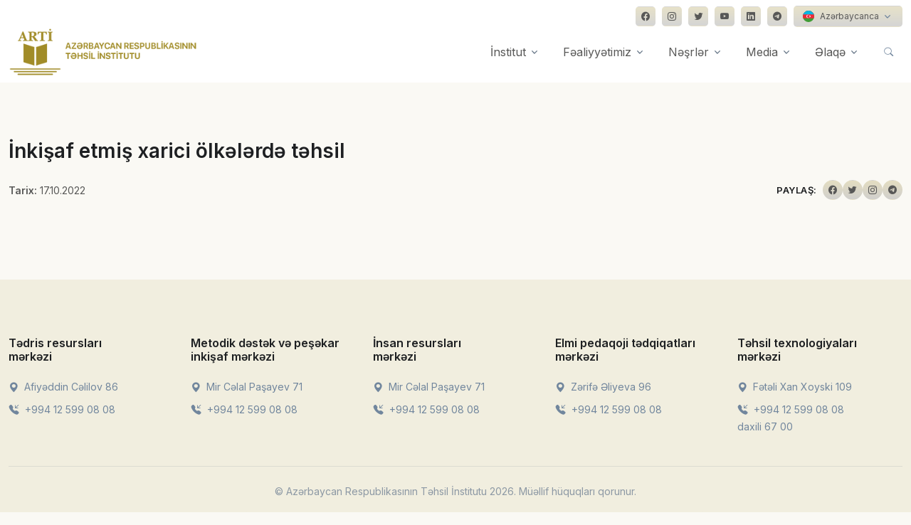

--- FILE ---
content_type: text/html; charset=UTF-8
request_url: https://arti.edu.az/2022/10/17/inkisaf-etmis-xarici-olk%C9%99l%C9%99rd%C9%99-t%C9%99hsil/
body_size: 51601
content:
<!DOCTYPE html>
<html lang="en-US">
<head>
  <!-- Required Meta Tags Always Come First -->
  <meta charset="utf-8">
  <meta name="viewport" content="width=device-width, initial-scale=1, shrink-to-fit=no">
  <meta name='description' content="" />
  <meta property='og:type' content="website" />
  <meta name='og:title' content="İnkişaf etmiş xarici ölkələrdə təhsil" />
  <meta name='og:description' content="" />
  <meta property='og:image' content="https://arti.edu.az/wp-content/uploads/2022/10/2.-inkishaf-etmish-xairic-olkelerde-tehsil-cildli.jpg" />
  <meta name='robots' content='max-image-preview:large' />
<script type="text/javascript">
window._wpemojiSettings = {"baseUrl":"https:\/\/s.w.org\/images\/core\/emoji\/14.0.0\/72x72\/","ext":".png","svgUrl":"https:\/\/s.w.org\/images\/core\/emoji\/14.0.0\/svg\/","svgExt":".svg","source":{"concatemoji":"https:\/\/arti.edu.az\/wp-includes\/js\/wp-emoji-release.min.js?ver=6.2.3"}};
/*! This file is auto-generated */
!function(e,a,t){var n,r,o,i=a.createElement("canvas"),p=i.getContext&&i.getContext("2d");function s(e,t){p.clearRect(0,0,i.width,i.height),p.fillText(e,0,0);e=i.toDataURL();return p.clearRect(0,0,i.width,i.height),p.fillText(t,0,0),e===i.toDataURL()}function c(e){var t=a.createElement("script");t.src=e,t.defer=t.type="text/javascript",a.getElementsByTagName("head")[0].appendChild(t)}for(o=Array("flag","emoji"),t.supports={everything:!0,everythingExceptFlag:!0},r=0;r<o.length;r++)t.supports[o[r]]=function(e){if(p&&p.fillText)switch(p.textBaseline="top",p.font="600 32px Arial",e){case"flag":return s("\ud83c\udff3\ufe0f\u200d\u26a7\ufe0f","\ud83c\udff3\ufe0f\u200b\u26a7\ufe0f")?!1:!s("\ud83c\uddfa\ud83c\uddf3","\ud83c\uddfa\u200b\ud83c\uddf3")&&!s("\ud83c\udff4\udb40\udc67\udb40\udc62\udb40\udc65\udb40\udc6e\udb40\udc67\udb40\udc7f","\ud83c\udff4\u200b\udb40\udc67\u200b\udb40\udc62\u200b\udb40\udc65\u200b\udb40\udc6e\u200b\udb40\udc67\u200b\udb40\udc7f");case"emoji":return!s("\ud83e\udef1\ud83c\udffb\u200d\ud83e\udef2\ud83c\udfff","\ud83e\udef1\ud83c\udffb\u200b\ud83e\udef2\ud83c\udfff")}return!1}(o[r]),t.supports.everything=t.supports.everything&&t.supports[o[r]],"flag"!==o[r]&&(t.supports.everythingExceptFlag=t.supports.everythingExceptFlag&&t.supports[o[r]]);t.supports.everythingExceptFlag=t.supports.everythingExceptFlag&&!t.supports.flag,t.DOMReady=!1,t.readyCallback=function(){t.DOMReady=!0},t.supports.everything||(n=function(){t.readyCallback()},a.addEventListener?(a.addEventListener("DOMContentLoaded",n,!1),e.addEventListener("load",n,!1)):(e.attachEvent("onload",n),a.attachEvent("onreadystatechange",function(){"complete"===a.readyState&&t.readyCallback()})),(e=t.source||{}).concatemoji?c(e.concatemoji):e.wpemoji&&e.twemoji&&(c(e.twemoji),c(e.wpemoji)))}(window,document,window._wpemojiSettings);
</script>
<style type="text/css">
img.wp-smiley,
img.emoji {
	display: inline !important;
	border: none !important;
	box-shadow: none !important;
	height: 1em !important;
	width: 1em !important;
	margin: 0 0.07em !important;
	vertical-align: -0.1em !important;
	background: none !important;
	padding: 0 !important;
}
</style>
	<link rel='stylesheet' id='wp-block-library-css' href='https://arti.edu.az/wp-includes/css/dist/block-library/style.min.css?ver=6.2.3' type='text/css' media='all' />
<style id='wp-block-library-theme-inline-css' type='text/css'>
.wp-block-audio figcaption{color:#555;font-size:13px;text-align:center}.is-dark-theme .wp-block-audio figcaption{color:hsla(0,0%,100%,.65)}.wp-block-audio{margin:0 0 1em}.wp-block-code{border:1px solid #ccc;border-radius:4px;font-family:Menlo,Consolas,monaco,monospace;padding:.8em 1em}.wp-block-embed figcaption{color:#555;font-size:13px;text-align:center}.is-dark-theme .wp-block-embed figcaption{color:hsla(0,0%,100%,.65)}.wp-block-embed{margin:0 0 1em}.blocks-gallery-caption{color:#555;font-size:13px;text-align:center}.is-dark-theme .blocks-gallery-caption{color:hsla(0,0%,100%,.65)}.wp-block-image figcaption{color:#555;font-size:13px;text-align:center}.is-dark-theme .wp-block-image figcaption{color:hsla(0,0%,100%,.65)}.wp-block-image{margin:0 0 1em}.wp-block-pullquote{border-bottom:4px solid;border-top:4px solid;color:currentColor;margin-bottom:1.75em}.wp-block-pullquote cite,.wp-block-pullquote footer,.wp-block-pullquote__citation{color:currentColor;font-size:.8125em;font-style:normal;text-transform:uppercase}.wp-block-quote{border-left:.25em solid;margin:0 0 1.75em;padding-left:1em}.wp-block-quote cite,.wp-block-quote footer{color:currentColor;font-size:.8125em;font-style:normal;position:relative}.wp-block-quote.has-text-align-right{border-left:none;border-right:.25em solid;padding-left:0;padding-right:1em}.wp-block-quote.has-text-align-center{border:none;padding-left:0}.wp-block-quote.is-large,.wp-block-quote.is-style-large,.wp-block-quote.is-style-plain{border:none}.wp-block-search .wp-block-search__label{font-weight:700}.wp-block-search__button{border:1px solid #ccc;padding:.375em .625em}:where(.wp-block-group.has-background){padding:1.25em 2.375em}.wp-block-separator.has-css-opacity{opacity:.4}.wp-block-separator{border:none;border-bottom:2px solid;margin-left:auto;margin-right:auto}.wp-block-separator.has-alpha-channel-opacity{opacity:1}.wp-block-separator:not(.is-style-wide):not(.is-style-dots){width:100px}.wp-block-separator.has-background:not(.is-style-dots){border-bottom:none;height:1px}.wp-block-separator.has-background:not(.is-style-wide):not(.is-style-dots){height:2px}.wp-block-table{margin:0 0 1em}.wp-block-table td,.wp-block-table th{word-break:normal}.wp-block-table figcaption{color:#555;font-size:13px;text-align:center}.is-dark-theme .wp-block-table figcaption{color:hsla(0,0%,100%,.65)}.wp-block-video figcaption{color:#555;font-size:13px;text-align:center}.is-dark-theme .wp-block-video figcaption{color:hsla(0,0%,100%,.65)}.wp-block-video{margin:0 0 1em}.wp-block-template-part.has-background{margin-bottom:0;margin-top:0;padding:1.25em 2.375em}
</style>
<link rel='stylesheet' id='classic-theme-styles-css' href='https://arti.edu.az/wp-includes/css/classic-themes.min.css?ver=6.2.3' type='text/css' media='all' />
<style id='global-styles-inline-css' type='text/css'>
body{--wp--preset--color--black: #000000;--wp--preset--color--cyan-bluish-gray: #abb8c3;--wp--preset--color--white: #ffffff;--wp--preset--color--pale-pink: #f78da7;--wp--preset--color--vivid-red: #cf2e2e;--wp--preset--color--luminous-vivid-orange: #ff6900;--wp--preset--color--luminous-vivid-amber: #fcb900;--wp--preset--color--light-green-cyan: #7bdcb5;--wp--preset--color--vivid-green-cyan: #00d084;--wp--preset--color--pale-cyan-blue: #8ed1fc;--wp--preset--color--vivid-cyan-blue: #0693e3;--wp--preset--color--vivid-purple: #9b51e0;--wp--preset--gradient--vivid-cyan-blue-to-vivid-purple: linear-gradient(135deg,rgba(6,147,227,1) 0%,rgb(155,81,224) 100%);--wp--preset--gradient--light-green-cyan-to-vivid-green-cyan: linear-gradient(135deg,rgb(122,220,180) 0%,rgb(0,208,130) 100%);--wp--preset--gradient--luminous-vivid-amber-to-luminous-vivid-orange: linear-gradient(135deg,rgba(252,185,0,1) 0%,rgba(255,105,0,1) 100%);--wp--preset--gradient--luminous-vivid-orange-to-vivid-red: linear-gradient(135deg,rgba(255,105,0,1) 0%,rgb(207,46,46) 100%);--wp--preset--gradient--very-light-gray-to-cyan-bluish-gray: linear-gradient(135deg,rgb(238,238,238) 0%,rgb(169,184,195) 100%);--wp--preset--gradient--cool-to-warm-spectrum: linear-gradient(135deg,rgb(74,234,220) 0%,rgb(151,120,209) 20%,rgb(207,42,186) 40%,rgb(238,44,130) 60%,rgb(251,105,98) 80%,rgb(254,248,76) 100%);--wp--preset--gradient--blush-light-purple: linear-gradient(135deg,rgb(255,206,236) 0%,rgb(152,150,240) 100%);--wp--preset--gradient--blush-bordeaux: linear-gradient(135deg,rgb(254,205,165) 0%,rgb(254,45,45) 50%,rgb(107,0,62) 100%);--wp--preset--gradient--luminous-dusk: linear-gradient(135deg,rgb(255,203,112) 0%,rgb(199,81,192) 50%,rgb(65,88,208) 100%);--wp--preset--gradient--pale-ocean: linear-gradient(135deg,rgb(255,245,203) 0%,rgb(182,227,212) 50%,rgb(51,167,181) 100%);--wp--preset--gradient--electric-grass: linear-gradient(135deg,rgb(202,248,128) 0%,rgb(113,206,126) 100%);--wp--preset--gradient--midnight: linear-gradient(135deg,rgb(2,3,129) 0%,rgb(40,116,252) 100%);--wp--preset--duotone--dark-grayscale: url('#wp-duotone-dark-grayscale');--wp--preset--duotone--grayscale: url('#wp-duotone-grayscale');--wp--preset--duotone--purple-yellow: url('#wp-duotone-purple-yellow');--wp--preset--duotone--blue-red: url('#wp-duotone-blue-red');--wp--preset--duotone--midnight: url('#wp-duotone-midnight');--wp--preset--duotone--magenta-yellow: url('#wp-duotone-magenta-yellow');--wp--preset--duotone--purple-green: url('#wp-duotone-purple-green');--wp--preset--duotone--blue-orange: url('#wp-duotone-blue-orange');--wp--preset--font-size--small: 13px;--wp--preset--font-size--medium: 20px;--wp--preset--font-size--large: 36px;--wp--preset--font-size--x-large: 42px;--wp--preset--spacing--20: 0.44rem;--wp--preset--spacing--30: 0.67rem;--wp--preset--spacing--40: 1rem;--wp--preset--spacing--50: 1.5rem;--wp--preset--spacing--60: 2.25rem;--wp--preset--spacing--70: 3.38rem;--wp--preset--spacing--80: 5.06rem;--wp--preset--shadow--natural: 6px 6px 9px rgba(0, 0, 0, 0.2);--wp--preset--shadow--deep: 12px 12px 50px rgba(0, 0, 0, 0.4);--wp--preset--shadow--sharp: 6px 6px 0px rgba(0, 0, 0, 0.2);--wp--preset--shadow--outlined: 6px 6px 0px -3px rgba(255, 255, 255, 1), 6px 6px rgba(0, 0, 0, 1);--wp--preset--shadow--crisp: 6px 6px 0px rgba(0, 0, 0, 1);}:where(.is-layout-flex){gap: 0.5em;}body .is-layout-flow > .alignleft{float: left;margin-inline-start: 0;margin-inline-end: 2em;}body .is-layout-flow > .alignright{float: right;margin-inline-start: 2em;margin-inline-end: 0;}body .is-layout-flow > .aligncenter{margin-left: auto !important;margin-right: auto !important;}body .is-layout-constrained > .alignleft{float: left;margin-inline-start: 0;margin-inline-end: 2em;}body .is-layout-constrained > .alignright{float: right;margin-inline-start: 2em;margin-inline-end: 0;}body .is-layout-constrained > .aligncenter{margin-left: auto !important;margin-right: auto !important;}body .is-layout-constrained > :where(:not(.alignleft):not(.alignright):not(.alignfull)){max-width: var(--wp--style--global--content-size);margin-left: auto !important;margin-right: auto !important;}body .is-layout-constrained > .alignwide{max-width: var(--wp--style--global--wide-size);}body .is-layout-flex{display: flex;}body .is-layout-flex{flex-wrap: wrap;align-items: center;}body .is-layout-flex > *{margin: 0;}:where(.wp-block-columns.is-layout-flex){gap: 2em;}.has-black-color{color: var(--wp--preset--color--black) !important;}.has-cyan-bluish-gray-color{color: var(--wp--preset--color--cyan-bluish-gray) !important;}.has-white-color{color: var(--wp--preset--color--white) !important;}.has-pale-pink-color{color: var(--wp--preset--color--pale-pink) !important;}.has-vivid-red-color{color: var(--wp--preset--color--vivid-red) !important;}.has-luminous-vivid-orange-color{color: var(--wp--preset--color--luminous-vivid-orange) !important;}.has-luminous-vivid-amber-color{color: var(--wp--preset--color--luminous-vivid-amber) !important;}.has-light-green-cyan-color{color: var(--wp--preset--color--light-green-cyan) !important;}.has-vivid-green-cyan-color{color: var(--wp--preset--color--vivid-green-cyan) !important;}.has-pale-cyan-blue-color{color: var(--wp--preset--color--pale-cyan-blue) !important;}.has-vivid-cyan-blue-color{color: var(--wp--preset--color--vivid-cyan-blue) !important;}.has-vivid-purple-color{color: var(--wp--preset--color--vivid-purple) !important;}.has-black-background-color{background-color: var(--wp--preset--color--black) !important;}.has-cyan-bluish-gray-background-color{background-color: var(--wp--preset--color--cyan-bluish-gray) !important;}.has-white-background-color{background-color: var(--wp--preset--color--white) !important;}.has-pale-pink-background-color{background-color: var(--wp--preset--color--pale-pink) !important;}.has-vivid-red-background-color{background-color: var(--wp--preset--color--vivid-red) !important;}.has-luminous-vivid-orange-background-color{background-color: var(--wp--preset--color--luminous-vivid-orange) !important;}.has-luminous-vivid-amber-background-color{background-color: var(--wp--preset--color--luminous-vivid-amber) !important;}.has-light-green-cyan-background-color{background-color: var(--wp--preset--color--light-green-cyan) !important;}.has-vivid-green-cyan-background-color{background-color: var(--wp--preset--color--vivid-green-cyan) !important;}.has-pale-cyan-blue-background-color{background-color: var(--wp--preset--color--pale-cyan-blue) !important;}.has-vivid-cyan-blue-background-color{background-color: var(--wp--preset--color--vivid-cyan-blue) !important;}.has-vivid-purple-background-color{background-color: var(--wp--preset--color--vivid-purple) !important;}.has-black-border-color{border-color: var(--wp--preset--color--black) !important;}.has-cyan-bluish-gray-border-color{border-color: var(--wp--preset--color--cyan-bluish-gray) !important;}.has-white-border-color{border-color: var(--wp--preset--color--white) !important;}.has-pale-pink-border-color{border-color: var(--wp--preset--color--pale-pink) !important;}.has-vivid-red-border-color{border-color: var(--wp--preset--color--vivid-red) !important;}.has-luminous-vivid-orange-border-color{border-color: var(--wp--preset--color--luminous-vivid-orange) !important;}.has-luminous-vivid-amber-border-color{border-color: var(--wp--preset--color--luminous-vivid-amber) !important;}.has-light-green-cyan-border-color{border-color: var(--wp--preset--color--light-green-cyan) !important;}.has-vivid-green-cyan-border-color{border-color: var(--wp--preset--color--vivid-green-cyan) !important;}.has-pale-cyan-blue-border-color{border-color: var(--wp--preset--color--pale-cyan-blue) !important;}.has-vivid-cyan-blue-border-color{border-color: var(--wp--preset--color--vivid-cyan-blue) !important;}.has-vivid-purple-border-color{border-color: var(--wp--preset--color--vivid-purple) !important;}.has-vivid-cyan-blue-to-vivid-purple-gradient-background{background: var(--wp--preset--gradient--vivid-cyan-blue-to-vivid-purple) !important;}.has-light-green-cyan-to-vivid-green-cyan-gradient-background{background: var(--wp--preset--gradient--light-green-cyan-to-vivid-green-cyan) !important;}.has-luminous-vivid-amber-to-luminous-vivid-orange-gradient-background{background: var(--wp--preset--gradient--luminous-vivid-amber-to-luminous-vivid-orange) !important;}.has-luminous-vivid-orange-to-vivid-red-gradient-background{background: var(--wp--preset--gradient--luminous-vivid-orange-to-vivid-red) !important;}.has-very-light-gray-to-cyan-bluish-gray-gradient-background{background: var(--wp--preset--gradient--very-light-gray-to-cyan-bluish-gray) !important;}.has-cool-to-warm-spectrum-gradient-background{background: var(--wp--preset--gradient--cool-to-warm-spectrum) !important;}.has-blush-light-purple-gradient-background{background: var(--wp--preset--gradient--blush-light-purple) !important;}.has-blush-bordeaux-gradient-background{background: var(--wp--preset--gradient--blush-bordeaux) !important;}.has-luminous-dusk-gradient-background{background: var(--wp--preset--gradient--luminous-dusk) !important;}.has-pale-ocean-gradient-background{background: var(--wp--preset--gradient--pale-ocean) !important;}.has-electric-grass-gradient-background{background: var(--wp--preset--gradient--electric-grass) !important;}.has-midnight-gradient-background{background: var(--wp--preset--gradient--midnight) !important;}.has-small-font-size{font-size: var(--wp--preset--font-size--small) !important;}.has-medium-font-size{font-size: var(--wp--preset--font-size--medium) !important;}.has-large-font-size{font-size: var(--wp--preset--font-size--large) !important;}.has-x-large-font-size{font-size: var(--wp--preset--font-size--x-large) !important;}
.wp-block-navigation a:where(:not(.wp-element-button)){color: inherit;}
:where(.wp-block-columns.is-layout-flex){gap: 2em;}
.wp-block-pullquote{font-size: 1.5em;line-height: 1.6;}
</style>
<link rel='stylesheet' id='contact-form-7-css' href='https://arti.edu.az/wp-content/plugins/contact-form-7/includes/css/styles.css?ver=5.7.7' type='text/css' media='all' />
<link rel='stylesheet' id='responsive-lightbox-tosrus-css' href='https://arti.edu.az/wp-content/plugins/responsive-lightbox/assets/tosrus/jquery.tosrus.min.css?ver=2.4.5' type='text/css' media='all' />
<link rel='stylesheet' id='wp-pagenavi-css' href='https://arti.edu.az/wp-content/plugins/wp-pagenavi/pagenavi-css.css?ver=2.70' type='text/css' media='all' />
<script type='text/javascript' src='https://arti.edu.az/wp-includes/js/jquery/jquery.min.js?ver=3.6.4' id='jquery-core-js'></script>
<script type='text/javascript' src='https://arti.edu.az/wp-includes/js/jquery/jquery-migrate.min.js?ver=3.4.0' id='jquery-migrate-js'></script>
<script type='text/javascript' src='https://arti.edu.az/wp-content/plugins/responsive-lightbox/assets/tosrus/jquery.tosrus.min.js?ver=2.4.5' id='responsive-lightbox-tosrus-js'></script>
<script type='text/javascript' src='https://arti.edu.az/wp-includes/js/underscore.min.js?ver=1.13.4' id='underscore-js'></script>
<script type='text/javascript' src='https://arti.edu.az/wp-content/plugins/responsive-lightbox/assets/infinitescroll/infinite-scroll.pkgd.min.js?ver=6.2.3' id='responsive-lightbox-infinite-scroll-js'></script>
<script type='text/javascript' id='responsive-lightbox-js-before'>
var rlArgs = {"script":"tosrus","selector":"lightbox","customEvents":"","activeGalleries":true,"effect":"slide","infinite":true,"keys":false,"autoplay":true,"pauseOnHover":false,"timeout":4000,"pagination":true,"paginationType":"thumbnails","closeOnClick":false,"woocommerce_gallery":false,"ajaxurl":"https:\/\/arti.edu.az\/wp-admin\/admin-ajax.php","nonce":"bcdbf7aeed","preview":false,"postId":6181,"scriptExtension":false};
</script>
<script type='text/javascript' src='https://arti.edu.az/wp-content/plugins/responsive-lightbox/js/front.js?ver=2.4.5' id='responsive-lightbox-js'></script>
<link rel="https://api.w.org/" href="https://arti.edu.az/wp-json/" /><link rel="alternate" type="application/json" href="https://arti.edu.az/wp-json/wp/v2/posts/6181" /><link rel="EditURI" type="application/rsd+xml" title="RSD" href="https://arti.edu.az/xmlrpc.php?rsd" />
<link rel="wlwmanifest" type="application/wlwmanifest+xml" href="https://arti.edu.az/wp-includes/wlwmanifest.xml" />
<link rel="canonical" href="https://arti.edu.az/2022/10/17/inkisaf-etmis-xarici-olk%c9%99l%c9%99rd%c9%99-t%c9%99hsil/" />
<link rel='shortlink' href='https://arti.edu.az/?p=6181' />
<link rel="alternate" type="application/json+oembed" href="https://arti.edu.az/wp-json/oembed/1.0/embed?url=https%3A%2F%2Farti.edu.az%2F2022%2F10%2F17%2Finkisaf-etmis-xarici-olk%25c9%2599l%25c9%2599rd%25c9%2599-t%25c9%2599hsil%2F" />
<link rel="alternate" type="text/xml+oembed" href="https://arti.edu.az/wp-json/oembed/1.0/embed?url=https%3A%2F%2Farti.edu.az%2F2022%2F10%2F17%2Finkisaf-etmis-xarici-olk%25c9%2599l%25c9%2599rd%25c9%2599-t%25c9%2599hsil%2F&#038;format=xml" />
<link rel="icon" href="https://arti.edu.az/wp-content/uploads/2022/10/cropped-arti-favicon-32x32.png" sizes="32x32" />
<link rel="icon" href="https://arti.edu.az/wp-content/uploads/2022/10/cropped-arti-favicon-192x192.png" sizes="192x192" />
<link rel="apple-touch-icon" href="https://arti.edu.az/wp-content/uploads/2022/10/cropped-arti-favicon-180x180.png" />
<meta name="msapplication-TileImage" content="https://arti.edu.az/wp-content/uploads/2022/10/cropped-arti-favicon-270x270.png" />
		<style type="text/css" id="wp-custom-css">
			#img, svg {
vertical-align: middle;
float: left !important;
margin-right: 15px !important;
}

.navbar[data-hs-header-options*=fixMoment] {
transition: .3s ease;
background-color: #fff !important;
}

.wp-pagenavi a, .wp-pagenavi span {
text-decoration: none;
border: 1px solid #a18c28!important;
padding: 1px 10px!important;
margin: 3px!important;
}

.wp-pagenavi a:hover{
background: linear-gradient(180deg, rgba(161,140,40,0.25) 0%, rgba(88,88,87,0.25) 100%);
color:#fff!important;
}

.btn-ghost-secondary:hover {
background-color: rgba(161, 140, 40, 0.1)!important;
}		</style>
		  <!-- Title -->
  <title>İnkişaf etmiş xarici ölkələrdə təhsil | Azərbaycan Respublikasının Təhsil İnstitutu</title>


  <!-- Font -->
  <link href="https://fonts.googleapis.com/css2?family=Inter:wght@400;600&display=swap" rel="stylesheet">

  <!-- CSS Implementing Plugins -->
  <link rel="stylesheet" href="https://arti.edu.az/wp-content/themes/arti/assets/vendor/bootstrap-icons/font/bootstrap-icons.css">
  <link rel="stylesheet" href="https://arti.edu.az/wp-content/themes/arti/assets/vendor/hs-mega-menu/dist/hs-mega-menu.min.css">
  <link rel="stylesheet" href="https://arti.edu.az/wp-content/themes/arti/assets/vendor/aos/dist/aos.css">
  <link rel="stylesheet" href="https://arti.edu.az/wp-content/themes/arti/assets/vendor/swiper/swiper-bundle.min.css">
  <link rel="stylesheet" href="https://arti.edu.az/wp-content/themes/arti/assets/vendor/leaflet/dist/leaflet.css"/>
  

  <!-- CSS Front Template -->
  <link rel="stylesheet" href="https://arti.edu.az/wp-content/themes/arti/assets/css/theme.min.css">
  <link rel="stylesheet" href="https://arti.edu.az/wp-content/themes/arti/assets/css/extra.css">
  <script src="https://cdn.jsdelivr.net/npm/masonry-layout@4.2.2/dist/masonry.pkgd.min.js" integrity="sha384-GNFwBvfVxBkLMJpYMOABq3c+d3KnQxudP/mGPkzpZSTYykLBNsZEnG2D9G/X/+7D" crossorigin="anonymous" async></script>
</head>

<body style="background-color: rgba(161, 140, 40, 0.05);">
  <!-- ========== HEADER ========== -->
  <header id="header" class="navbar navbar-expand-lg navbar-end navbar-relative-top navbar-light navbar-show-hide"
          data-hs-header-options='{
            "fixMoment": 300,
            "fixEffect": "slide"
          }'>
          <div class="container navbar-topbar">
            <nav class="js-mega-menu navbar-nav-wrap hs-menu-initialized hs-menu-horizontal">
              <!-- Toggler -->
              <button class="navbar-toggler ms-auto" type="button" data-bs-toggle="collapse" data-bs-target="#topbarNavDropdown" aria-controls="topbarNavDropdown" aria-expanded="false" aria-label="Toggle navigation">
                <span class="d-flex justify-content-between align-items-center">
                  <span class="navbar-toggler-text">Dil seçimi</span>
      
                  <span class="navbar-toggler-default">
                    <i class="bi-chevron-down ms-2"></i>
                  </span>
                  <span class="navbar-toggler-toggled">
                    <i class="bi-chevron-up ms-2"></i>
                  </span>
                </span>
              </button>
              <!-- End Toggler -->
      
              <div id="topbarNavDropdown" class="navbar-nav-wrap-collapse collapse navbar-collapse navbar-topbar-collapse">
                <div class="navbar-toggler-wrapper">
                  <div class="navbar-topbar-toggler d-flex justify-content-between align-items-center">
                    <span class="navbar-toggler-text small">Dil seçimi və sosial şəbəkələr</span>
      
                    <!-- Toggler -->
                    <button class="navbar-toggler" type="button" data-bs-toggle="collapse" data-bs-target="#topbarNavDropdown" aria-controls="topbarNavDropdown" aria-expanded="false" aria-label="Toggle navigation">
                      <i class="bi-x"></i>
                    </button>
                    <!-- End Toggler -->
                  </div>
                </div>
            
                <ul class="navbar-nav">
                  <div class="row">
                    <div class="col-sm mb-3 mb-sm-0">
                    </div>
  
                    <div class="col-sm-auto">
                      <!-- Socials -->
                      <ul class="list-inline mb-0">
                        <li class="list-inline-item">
                          <a class="btn btn-soft-secondary btn-xs btn-icon" href="https://www.facebook.com/arti.edu.az" target="_blank">
                            <i class="bi-facebook"></i>
                          </a>
                        </li>
            
                        <li class="list-inline-item">
                          <a class="btn btn-soft-secondary btn-xs btn-icon" href="https://www.instagram.com/arti.edu.az/" target="_blank">
                            <i class="bi-instagram"></i>
                          </a>
                        </li>
            
                        <li class="list-inline-item">
                          <a class="btn btn-soft-secondary btn-xs btn-icon" href="https://twitter.com/eduinstaze" target="_blank">
                            <i class="bi-twitter"></i>
                          </a>
                        </li>

                        <li class="list-inline-item">
                          <a class="btn btn-soft-secondary btn-xs btn-icon" href="https://bit.ly/3eejRvG" target="_blank">
                            <i class="bi-youtube"></i>
                          </a>
                        </li>
            
                        <li class="list-inline-item">
                          <a class="btn btn-soft-secondary btn-xs btn-icon" href="https://www.linkedin.com/company/instituteofeducation/" target="_blank">
                            <i class="bi-linkedin"></i>
                          </a>
                        </li>

                        <li class="list-inline-item">
                          <a class="btn btn-soft-secondary btn-xs btn-icon" href="https://t.me/tehsilinstitutu" target="_blank">
                            <i class="bi-telegram"></i>
                          </a>
                        </li>
            
                        <li class="list-inline-item pt-2 pt-md-0">
                          <!-- Button Group -->
                          <div class="btn-group">
                            <button type="button" class="btn btn-soft-secondary btn-xs dropdown-toggle" id="footerSelectLanguage" data-bs-toggle="dropdown" aria-expanded="false" data-bs-dropdown-animation="">
                              <span class="d-flex align-items-center">
                                <img class="avatar avatar-xss avatar-circle me-2" src="https://arti.edu.az/wp-content/themes/arti/assets/vendor/flag-icon-css/flags/1x1/az.svg" alt="Image description" width="16">
                                <span>Azərbaycanca</span>
                              </span>
                            </button>
  
                            <div class="dropdown-menu" aria-labelledby="footerSelectLanguage" style="opacity: 1;">
                              <a class="dropdown-item d-flex align-items-center active" href="#">
                                <img class="avatar avatar-xss avatar-circle me-2" src="https://arti.edu.az/wp-content/themes/arti/assets/vendor/flag-icon-css/flags/1x1/us.svg" alt="Image description" width="16">
                                <span>English (US)</span>
                              </a>
                            </div>
                          </div>
                          <!-- End Button Group -->
                        </li>
                      </ul>
                      <!-- End Socials -->
                    </div>
                  </div>
                </ul>
              </div>
            </nav>
          </div>
          

    <div class="container">
      <nav class="js-mega-menu navbar-nav-wrap">
        <!-- Default Logo -->
        <a class="navbar-brand" href="/" aria-label="Front">
          <img style="height: 70px;" src="https://www.arti.edu.az/az/assets/img/logo21.png" alt="Logo">
        </a>
        <!-- End Default Logo -->

        <!-- Toggler -->
        <button class="navbar-toggler" type="button" data-bs-toggle="collapse" data-bs-target="#navbarNavDropdown" aria-controls="navbarNavDropdown" aria-expanded="false" aria-label="Toggle navigation">
          <span class="navbar-toggler-default">
            <i class="bi-list"></i>
          </span>
          <span class="navbar-toggler-toggled">
            <i class="bi-x"></i>
          </span>
        </button>
        <!-- End Toggler -->
      
        <!-- Collapse -->
        <div class="collapse navbar-collapse" id="navbarNavDropdown">
          <div class="navbar-absolute-top-scroller">
            <ul class="navbar-nav">
              <!-- Landings -->
              <li class="hs-has-mega-menu nav-item">
                <a id="landingsMegaMenu" class="hs-mega-menu-invoker nav-link dropdown-toggle" aria-current="page" href="/haqqimizda/" role="button" data-bs-toggle="dropdown" aria-expanded="false">İnstitut</a>

                <!-- Mega Menu -->
                <div class="hs-mega-menu dropdown-menu w-100" aria-labelledby="landingsMegaMenu" style="min-width: 30rem;">
                  <div class="row">
                    <div class="col-lg-6 d-none d-lg-block">
                      <!-- Banner Image -->
                      <div class="navbar-dropdown-menu-banner" style="background-image: url(./assets/svg/components/shape-3.svg);">
                        <div class="navbar-dropdown-menu-banner-content">
                          <div class="mb-4">
                            <span class="h3 d-block">Haqqımızda</span>
                            <p>Azərbaycan Respublikasının Təhsil Institutu Azərbaycan Respublikası Prezidentinin 14 noyabr 2016-cı il tarixli 1107 nömrəli Fərmanı ilə ...</p>
                          </div>
                          <a class="btn btn-primary btn-transition" href="/haqqimizda/">daha ətraflı <i class="bi-chevron-right small"></i></a>
                        </div>
                      </div>
                      <!-- End Banner Image -->
                    </div>
                    <!-- End Col -->

                    <div class="col-lg-6">
                      <div class="navbar-dropdown-menu-inner">
                        <div class="row">
                          <div class="col-sm mb-3 mb-sm-0">
                            <a class="dropdown-item" href="/struktur">Struktur</a>
                            <p class="text-muted small">Təhsilin hər bir vətəndaşın gündəlik həyatının bir hissəsinə çevrilməsini təmin etmək.</p>
                            <a class="dropdown-item" href="/mərkəzlər/">Mərkəzlər</a>
                            <p class="text-muted small">Fəaliyyətimizdə əsas məqsəd təhsilin müxtəlif sahələrində elmi-pedaqoji tədqiqatlar aparmaqla təhsilin inkişafını nəzəri və praktiki cəhətdən təmin etməkdir.</p>
                          </div>
                          <!-- End Col -->
                        </div>
                        <!-- End Row -->
                      </div>
                    </div>
                    <!-- End Col -->
                  </div>
                  <!-- End Row -->
                </div>
                <!-- End Mega Menu -->
              </li>
              <!-- End Landings -->

              <!-- Company -->
              <li class="hs-has-sub-menu nav-item">
                <a id="fealiyyetMegaMenu" class="hs-mega-menu-invoker nav-link dropdown-toggle " href="#" role="button" aria-expanded="false">Fəaliyyətimiz</a>
                <!-- Mega Menu -->
                <div class="hs-sub-menu dropdown-menu" aria-labelledby="fealiyyetMegaMenu" style="min-width: 14rem;">
                  <!-- tədqiqat -->
                  <div class="hs-has-sub-menu nav-item">
                    <a id="tedqiqatMegaMenu" class="hs-mega-menu-invoker dropdown-item dropdown-toggle " href="#" role="button" aria-expanded="false">Tədqiqat və innovasiya</a>

                    <div class="hs-sub-menu dropdown-menu" aria-labelledby="tedqiqatMegaMenu" style="min-width: 14rem;">
                      <a class="dropdown-item " href="/elmi-pedaqoji-tədqiqatlar/">Elmi-pedaqoji tədqiqatlar</a>
                      <a class="dropdown-item " href="/strateji-təhsil-tədqiqatlari/">Strateji təhsil tədqiqatları</a>
                      <a class="dropdown-item " href="/doktorantura-təhsili/">Doktorantura təhsili</a>
                      <a class="dropdown-item " href="/təhsildə-innovasiyalar/">Təhsildə innovasiyalar</a>
                    </div>
                  </div>
                  <!-- End tedqiqat -->

                  <!-- mezmun -->
                  <div class="hs-has-sub-menu nav-item">
                    <a id="mezmunMegaMenu" class="hs-mega-menu-invoker dropdown-item dropdown-toggle " href="#" role="button" aria-expanded="false">Məzmun və qiymətləndirmə</a>

                    <div class="hs-sub-menu dropdown-menu" aria-labelledby="mezmunMegaMenu" style="min-width: 14rem;">
                      <a class="dropdown-item " href="/tədris-resurslari/">Tədris resursları</a>
                      <a class="dropdown-item " href="/milli-və-beynəlxalq-qiymətləndirmə/">Milli və beynəlxalq qiymətləndirmə</a>
                      <a class="dropdown-item " href="/inkluziv-təhsil/">İnklüziv təhsil</a>
                      <a class="dropdown-item " href="/sagird-nailiyyətlərinin-qiymətləndirilməsi/">Şagird nailiyyətlərinin qiymətləndirilməsi</a>
                      <a class="dropdown-item " href="/fəaliyyətimiz/məzmun-və-qiymətləndirmə/umumi-təhsil/">Təhsil proqramları (Kurikulumlar)</a>
                      <a class="dropdown-item " href="/məktəbəqədər-təhsil/">Məktəbəqədər təhsil</a>
                      <a class="dropdown-item " href="/omurboyu-təhsil/">Ömürboyu təhsil</a>
                    </div>
                  </div>
                  <!-- End mezmun -->

                  <!-- muellimler -->
                  <div class="hs-has-sub-menu nav-item">
                    <a id="muellimlerMegaMenu" class="hs-mega-menu-invoker dropdown-item dropdown-toggle " href="#" role="button" aria-expanded="false">Müəllimlərin inkişafı</a>

                    <div class="hs-sub-menu dropdown-menu" aria-labelledby="muellimlerMegaMenu" style="min-width: 14rem;">
                      <a class="dropdown-item " href="/metodik-dəstək-xidməti/">Metodik dəstək xidməti</a>
                      <a class="dropdown-item " href="/miq-və-sertifikasiya/">MİQ və sertifikasiya</a>
                      <a class="dropdown-item " href="/pesəkar-inkisaf/">Peşəkar inkişaf</a>
                    </div>
                  </div>
                  <!-- End tedqiqat -->

                  <!-- layiheler -->
                  <div class="hs-has-sub-menu nav-item">
                    <a id="layihelerMegaMenu" class="hs-mega-menu-invoker dropdown-item dropdown-toggle " href="#" role="button" aria-expanded="false">Layihələr</a>

                    <div class="hs-sub-menu dropdown-menu" aria-labelledby="layihelerMegaMenu" style="min-width: 14rem;">
                      <a class="dropdown-item " href="/olimpiadalar/">Olimpiadalar</a>
                      <a class="dropdown-item " href="/steam/">STEAM</a>
                      <a class="dropdown-item " href="/icma-əsasli-məktəbəqədər-təhsil/">İcma əsaslı məktəbəqədər təhsil</a>
                      <a class="dropdown-item " href="/kibertəhlukəsizlik/">Kibertəhlükəsizlik</a>
                      <a class="dropdown-item " href="/beynəlxalq-layihələr/">Beynəlxalq layihələr</a>
                      <a class="dropdown-item " href="/sabah-magistratura">Sabah magistratura</a>
                    </div>
                  </div>
                  <!-- End layiheler -->
      
                </div>
                <!-- End Mega Menu -->
              </li>
              <!-- End Company -->

               <!-- Merkezler 
               <li class="nav-item">
                <a class="nav-link" href="/mərkəzlər/">Mərkəzlər</a>
               </li>
              End Merkezler -->

              <!-- Nəşrlər -->
              <li class="hs-has-sub-menu nav-item">
                <a id="nesrlerMegaMenu" class="hs-mega-menu-invoker nav-link dropdown-toggle " href="#" role="button" aria-expanded="false">Nəşrlər</a>
                <!-- Mega Menu -->
                <div class="hs-sub-menu dropdown-menu" aria-labelledby="nesrlerMegaMenu" style="min-width: 14rem;">
                  <!-- tədqiqat -->
                  <div class="hs-has-sub-menu nav-item">
                    <a id="tedqiqatjMegaMenu" class="hs-mega-menu-invoker dropdown-item dropdown-toggle " href="#" role="button" aria-expanded="false">Tədqiqat</a>

                    <div class="hs-sub-menu dropdown-menu" aria-labelledby="tedqiqatjMegaMenu" style="min-width: 14rem;">
                      <a class="dropdown-item " href="/elmi-əsərlər-jurnali/">Elmi əsərlər jurnalı</a>
                      <a class="dropdown-item " href="/beynəlxalq-nəsrlər/">Beynəlxalq nəşrlər</a>
                      <a class="dropdown-item " href="/yerli-nəsrlər/">Yerli nəşrlər</a>
                      <a class="dropdown-item " href="/arti-bti/">ARTİ BTİ</a>
                    </div>
                  </div>
                  <!-- End tedqiqat -->

                  <!-- təlimat -->
                  <div class="hs-has-sub-menu nav-item">
                    <a id="telimatMegaMenu" class="hs-mega-menu-invoker dropdown-item dropdown-toggle " href="#" role="button" aria-expanded="false">Təlimat və tövsiyələr</a>

                    <div class="hs-sub-menu dropdown-menu" aria-labelledby="telimatMegaMenu" style="min-width: 14rem;">
                      <a class="dropdown-item " href="/metodik-vəsait/">Metodik vəsait</a>
                      <a class="dropdown-item " href="/təlim-materiallari/">Təlim materialları</a>
                      <a class="dropdown-item " href="/videotəlimatlar/">Videotəlimatlar</a>
                      <a class="dropdown-item " href="/videoresurslar/">Videoresurslar</a>
                    </div>
                  </div>
                  <!-- End telimat -->
      
                </div>
                <!-- End Mega Menu -->
              </li>
              <!-- End nesrler -->

              <!-- Pages -->
              <li class="hs-has-sub-menu nav-item">
                <a id="pagesMegaMenu" class="hs-mega-menu-invoker nav-link dropdown-toggle " href="#" role="button" data-bs-toggle="dropdown" aria-expanded="false">Media</a>

                <!-- Mega Menu -->
                <div class="hs-sub-menu dropdown-menu" aria-labelledby="pagesMegaMenu" style="min-width: 14rem;">
                  <a class="dropdown-item " href="/news/">Xəbərlər</a>
                  <a class="dropdown-item " href="/announcments/">Elanlar</a>
                  <a class="dropdown-item " href="/vakansiyalar/">Vakansiyalar</a>
                  
                </div>
                <!-- End Mega Menu -->
              </li>
              <!-- End Pages -->

              <!-- Portfolio -->
              <li class="hs-has-sub-menu nav-item">
                <a id="contactMegaMenu" class="hs-mega-menu-invoker nav-link dropdown-toggle " href="#" role="button" data-bs-toggle="dropdown" aria-expanded="false">Əlaqə</a>

                <!-- Mega Menu -->
                <div class="hs-sub-menu dropdown-menu" aria-labelledby="contactMegaMenu" style="min-width: 14rem;">
                  <a class="dropdown-item " href="/əlaqə/elektron-muraciet/">Elektron müraciət</a>
                  <a class="dropdown-item " href="/əlaqə/qəbula-yazil/">Qəbul</a>
                </div>
                <!-- End Mega Menu -->
              </li>
              <!-- End Portfolio -->

              <!-- Search -->
              <li class="nav-item">
                <button class="btn btn-ghost-secondary btn-sm btn-icon" type="button" data-bs-toggle="offcanvas" data-bs-target="#offcanvasNavbarSearch" aria-controls="offcanvasNavbarSearch">
                  <i class="bi-search"></i>
                </button>
              </li>
              <!-- End Search -->
            </ul>
          </div>
        </div>
        <!-- End Collapse -->
      </nav>
    </div>
  </header>    
        <div class="container content-space-t-2 content-space-b-2">
      <div class="mx-lg-auto">
        <div class="mb-4">
          <h1 class="h2">İnkişaf etmiş xarici ölkələrdə təhsil</h1>
        </div>

        <div class="row align-items-sm-center mb-5">
          <div class="col-sm-7 mb-4 mb-sm-0">
            <!-- Media -->
            <div class="d-flex align-items-center">
              <div class="flex-grow-1">
                <span class="d-block small"><b>Tarix:</b> 17.10.2022</span>
              </div>
            </div>
            <!-- End Media -->
          </div>
          <!-- End Col -->

          <div class="col-sm-5">
            <div class="d-flex justify-content-sm-end align-items-center">
              <span class="text-cap mb-0 me-2">Paylaş:</span>

              <div class="d-flex gap-2">
                <a class="btn btn-soft-secondary btn-xs btn-icon rounded-circle" href="#">
                  <i class="bi-facebook"></i>
                </a>
                <a class="btn btn-soft-secondary btn-xs btn-icon rounded-circle" href="#">
                  <i class="bi-twitter"></i>
                </a>
                <a class="btn btn-soft-secondary btn-xs btn-icon rounded-circle" href="#">
                  <i class="bi-instagram"></i>
                </a>
                <a class="btn btn-soft-secondary btn-xs btn-icon rounded-circle" href="#">
                  <i class="bi-telegram"></i>
                </a>
              </div>
            </div>
          </div>
          <!-- End Col -->
        </div>
        <!-- End Row -->
                      </div>
    </div>
    
  <!-- ========== FOOTER ========== -->
  <footer class="bg-light">
    <div class="container pb-1 pb-lg-7">
      <div class="row content-space-t-2">
        <div class="col-sm">
          <h5 class="mb-3">Tədris resursları <br/>mərkəzi</h5>

          <!-- List -->
          <ul class="list-unstyled list-py-1">
            <li><a class="link-sm link-secondary" href="#"><i class="bi-geo-alt-fill me-1"></i> Afiyəddin Cəlilov 86</a></li>
            <li><a class="link-sm link-secondary" href="tel:+994 12 599 08 08"><i class="bi-telephone-inbound-fill me-1"></i> +994 12 599 08 08</a></li>
          </ul>
          <!-- End List -->
        
        </div>
        <!-- End Col -->

        <div class="col-sm">
          <h5 class="mb-3">Metodik dəstək və peşəkar inkişaf mərkəzi</h5>

         <!-- List -->
          <ul class="list-unstyled list-py-1">
            <li><a class="link-sm link-secondary" href="#"><i class="bi-geo-alt-fill me-1"></i> Mir Cəlal Paşayev 71</a></li>
            <li><a class="link-sm link-secondary" href="tel:+994 12 599 08 08"><i class="bi-telephone-inbound-fill me-1"></i> +994 12 599 08 08</a></li>
          </ul>
          <!-- End List -->
        </div>
        <!-- End Col -->

        <div class="col-sm mb-7 mb-sm-0">
          <h5 class="mb-3">İnsan resursları <br/>mərkəzi</h5>

          <!-- List -->
          <ul class="list-unstyled list-py-1">
            <li><a class="link-sm link-secondary" href="#"><i class="bi-geo-alt-fill me-1"></i> Mir Cəlal Paşayev 71</a></li>
            <li><a class="link-sm link-secondary" href="tel:+994 12 599 08 08"><i class="bi-telephone-inbound-fill me-1"></i> +994 12 599 08 08</a></li>
          </ul>
          <!-- End List -->
        </div>
        <!-- End Col -->

        <div class="col-sm">
          <h5 class="mb-3">Elmi pedaqoji tədqiqatları mərkəzi</h5>

          <!-- List -->
          <ul class="list-unstyled list-py-1">
            <li><a class="link-sm link-secondary" href="#"><i class="bi-geo-alt-fill me-1"></i> Zərifə Əliyeva 96</a></li>
            <li><a class="link-sm link-secondary" href="tel:+994 12 599 08 08"><i class="bi-telephone-inbound-fill me-1"></i> +994 12 599 08 08</a></li>
          </ul>
          <!-- End List -->
        </div>
        <!-- End Col -->

        <div class="col-sm mb-7 mb-sm-0">
          <h5 class="mb-3">Təhsil texnologiyaları mərkəzi</h5>

          <!-- List -->
          <ul class="list-unstyled list-py-1">
            <li><a class="link-sm link-secondary" href="#"><i class="bi-geo-alt-fill me-1"></i> Fətəli Xan Xoyski 109</a></li>
            <li><a class="link-sm link-secondary" href="tel:+994 12 599 08 08"><i class="bi-telephone-inbound-fill me-1"></i> +994 12 599 08 08 <br/> daxili 67 00</a></li>
          </ul>
          <!-- End List -->
        </div>
        <!-- End Col -->

      </div>
      <!-- End Row -->

      <div class="border-top my-4"></div>

      <!-- Copyright -->
      <div class="w-md-85 text-lg-center mx-lg-auto">
        <p class="text-muted small">&copy; Azərbaycan Respublikasının Təhsil İnstitutu 2026. Müəllif hüquqları qorunur.</p>
        <p class="text-muted small">Azərbaycan Respublikasının Təhsil İnstitutunun rəsmi internet saytı.
Saytın idarəetməsi Azərbaycan Respublikasının Təhsil İnstitutunun İctimaiyyətlə əlaqələr şöbəsi tərəfindən həyata keçirilir.</p>
      </div>
      <!-- End Copyright -->
    </div>
  </footer>
  <!-- ========== END FOOTER ========== -->

  <!-- Go To -->
  <a class="js-go-to go-to position-fixed" href="javascript:;" style="visibility: hidden;"
     data-hs-go-to-options='{
       "offsetTop": 700,
       "position": {
         "init": {
           "right": "2rem"
         },
         "show": {
           "bottom": "2rem"
         },
         "hide": {
           "bottom": "-2rem"
         }
       }
     }'>
    <i class="bi-chevron-up"></i>
  </a>
  <!-- ========== END SECONDARY CONTENTS ========== -->

  <!-- JS Global Compulsory  -->

  <script src="https://arti.edu.az/wp-content/themes/arti/assets/vendor/bootstrap/dist/js/bootstrap.bundle.min.js"></script>

  <!-- JS Implementing Plugins -->
  <script src="https://arti.edu.az/wp-content/themes/arti/assets/vendor/leaflet/dist/leaflet.js"></script>
  <script src="https://arti.edu.az/wp-content/themes/arti/assets/vendor/hs-header/dist/hs-header.min.js"></script>
  <script src="https://arti.edu.az/wp-content/themes/arti/assets/vendor/hs-mega-menu/dist/hs-mega-menu.min.js"></script>
  <script src="https://arti.edu.az/wp-content/themes/arti/assets/vendor/hs-show-animation/dist/hs-show-animation.min.js"></script>
  <script src="https://arti.edu.az/wp-content/themes/arti/assets/vendor/hs-go-to/dist/hs-go-to.min.js"></script>
  <script src="https://arti.edu.az/wp-content/themes/arti/assets/vendor/aos/dist/aos.js"></script>
  <script src="https://arti.edu.az/wp-content/themes/arti/assets/vendor/fslightbox/index.js"></script>
  <script src="https://arti.edu.az/wp-content/themes/arti/assets/vendor/swiper/swiper-bundle.min.js"></script>
  <script src="https://arti.edu.az/wp-content/themes/arti/assets/js/theme.min.js"></script>
  

<!-- JS Front -->

<!-- JS Plugins Init. -->
<script>
  (function() {
    // INITIALIZATION OF LEAFLET
    // =======================================================
    const leaflet = HSCore.components.HSLeaflet.init(document.getElementById('mapEg3'))

    L.tileLayer('https://api.mapbox.com/styles/v1/{id}/tiles/{z}/{x}/{y}?access_token=pk.eyJ1IjoibWFwYm94IiwiYSI6ImNpejY4NXVycTA2emYycXBndHRqcmZ3N3gifQ.rJcFIG214AriISLbB6B5aw', {
      id: 'mapbox/light-v9'
    }).addTo(leaflet)
  })()
</script>

  <!-- JS Plugins Init. -->
  <script>
    (function() {
      // INITIALIZATION OF HEADER
      // =======================================================
      new HSHeader('#header').init()


      // INITIALIZATION OF MEGA MENU
      // =======================================================
      new HSMegaMenu('.js-mega-menu', {
          desktop: {
            position: 'left'
          }
        })


      // INITIALIZATION OF SHOW ANIMATIONS
      // =======================================================
      new HSShowAnimation('.js-animation-link')


      // INITIALIZATION OF BOOTSTRAP VALIDATION
      // =======================================================
      HSBsValidation.init('.js-validate', {
        onSubmit: data => {
          data.event.preventDefault()
          alert('Submited')
        }
      })


      // INITIALIZATION OF BOOTSTRAP DROPDOWN
      // =======================================================
      HSBsDropdown.init()


      // INITIALIZATION OF GO TO
      // =======================================================
      new HSGoTo('.js-go-to')


      // INITIALIZATION OF AOS
      // =======================================================
      AOS.init({
        duration: 650,
        once: true
      });


    // INITIALIZATION OF SWIPER
    // =======================================================
    var swiper = new Swiper('.js-swiper-clients',{
      slidesPerView: 2,
      breakpoints: {
        380: {
          slidesPerView: 3,
          spaceBetween: 15,
        },
        768: {
          slidesPerView: 4,
          spaceBetween: 15,
        },
        1024: {
          slidesPerView: 5,
          spaceBetween: 15,
        },
      },
    });
  })()
  </script>
  <!-- JS Plugins Init. -->
<script>
  (function() {
    // INITIALIZATION OF SWIPER
    // =======================================================
    var swiper = new Swiper('.js-swiper-gallery-2',{
      slidesPerView: 1,
      effect: 'fade',
      autoplay: {
        delay: 6500,
        disableOnInteraction: false,
      },
      pagination: {
        el: '.js-swiper-gallery-2-pagination',
        dynamicBullets: true,
        clickable: true,
      },
    });
  })()
</script>
<script>
  (function() {
    // INITIALIZATION OF VIDEO PLAYER
    // =======================================================
    new HSVideoPlayer('.js-inline-video-player')
  });
</script>

  <!-- Offcanvas Search -->
  <div class="offcanvas offcanvas-top offcanvas-navbar-search bg-light" tabindex="-1" id="offcanvasNavbarSearch">
    <div class="offcanvas-body">
      <div class="container">
        <div class="w-lg-75 mx-lg-auto">
          <div class="d-flex justify-content-end mb-3">
            <button type="button" class="btn-close text-reset" data-bs-dismiss="offcanvas" aria-label="Close"></button>
          </div>

          <div class="mb-7">
            <!-- Form -->
            <form action="/" method="get">
              <!-- Input Card -->
              <div class="input-card">
                <div class="input-card-form">
                  <input type="text" name="s" id="search" value="" class="form-control form-control-lg" placeholder="Axtarış üçün açar sözünü daxil edin" aria-label="Search Front">
                </div>
                <button type="button" class="btn btn-primary btn-lg">Axtarış</button>
              </div>
              <!-- End Input Card -->
            </form>
            <!-- End Form -->
          </div>
        </div>
      </div>
    </div>
  </div>
</body>
</html>